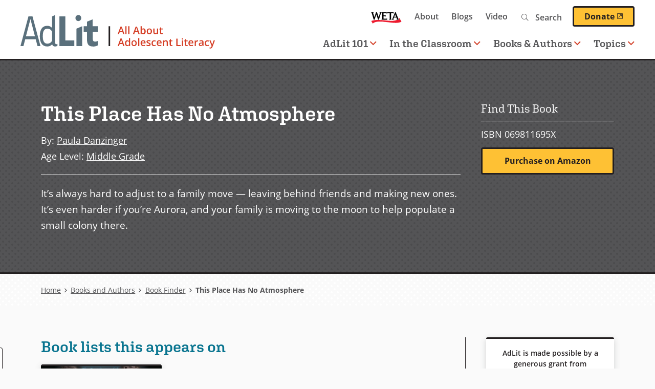

--- FILE ---
content_type: text/html; charset=UTF-8
request_url: https://www.adlit.org/books-and-authors/books/place-has-no-atmosphere
body_size: 11727
content:

      
<!DOCTYPE html>
<html lang="en" dir="ltr" prefix="og: https://ogp.me/ns#">
  <head>
    <meta charset="utf-8" />
<script>(function(w,d,s,l,i){w[l]=w[l]||[];w[l].push({'gtm.start':
  new Date().getTime(),event:'gtm.js'});var f=d.getElementsByTagName(s)[0],
  j=d.createElement(s),dl=l!='dataLayer'?'&amp;l='+l:'';j.async=true;j.src=
  'https://www.googletagmanager.com/gtm.js?id='+i+dl;f.parentNode.insertBefore(j,f);
  })(window,document,'script','dataLayer','GTM-TPWWM22');</script>
<style>/* @see https://github.com/aFarkas/lazysizes#broken-image-symbol */.js img.lazyload:not([src]) { visibility: hidden; }/* @see https://github.com/aFarkas/lazysizes#automatically-setting-the-sizes-attribute */.js img.lazyloaded[data-sizes=auto] { display: block; width: 100%; }</style>
<meta name="description" content="It’s always hard to adjust to a family move — leaving behind friends and making new ones. It’s even harder if you’re Aurora, and your family is moving to the moon to help populate a small colony there." />
<link rel="canonical" href="https://www.adlit.org/books-and-authors/books/place-has-no-atmosphere" />
<meta property="og:site_name" content="AdLit" />
<meta property="og:type" content="book" />
<meta property="og:url" content="https://www.adlit.org/books-and-authors/books/place-has-no-atmosphere" />
<meta property="og:title" content="This Place Has No Atmosphere" />
<meta property="og:description" content="It’s always hard to adjust to a family move — leaving behind friends and making new ones. It’s even harder if you’re Aurora, and your family is moving to the moon to help populate a small colony there." />
<meta property="book:author" content="Paula Danzinger" />
<meta property="book:isbn" content="069811695X" />
<meta property="book:tag" content="Air and space" />
<meta property="book:tag" content="" />
<meta property="book:tag" content="" />
<meta name="twitter:card" content="summary" />
<meta name="twitter:description" content="It’s always hard to adjust to a family move — leaving behind friends and making new ones. It’s even harder if you’re Aurora, and your family is moving to the moon to help populate a small colony there." />
<meta name="twitter:site" content="@AdLit" />
<meta name="twitter:title" content="This Place Has No Atmosphere" />
<meta name="google-site-verification" content="-nCy0rjS9KHphu--SJ1lcrgT4KUBuP3gGnGE1e2J4fU" />
<meta name="Generator" content="Drupal 10 (https://www.drupal.org)" />
<meta name="MobileOptimized" content="width" />
<meta name="HandheldFriendly" content="true" />
<meta name="viewport" content="width=device-width, initial-scale=1.0" />
<script type='text/javascript'>
  var googletag = googletag || {};
  googletag.cmd = googletag.cmd || [];
  // Add a place to store the slot name variable.
  googletag.slots = googletag.slots || {};

  (function() {
    var useSSL = 'https:' == document.location.protocol;
    var src = (useSSL ? 'https:' : 'http:') +
      '//securepubads.g.doubleclick.net/tag/js/gpt.js';

    var gads = document.createElement('script');
    gads.async = true;
    gads.type = 'text/javascript';
    gads.src = src;
    var node = document.getElementsByTagName('script')[0];
    node.parentNode.insertBefore(gads, node);
    
  })();
</script>
<script type="text/javascript">
  googletag.cmd.push(function() {

        // Start by defining breakpoints for this ad.
      var mapping = googletag.sizeMapping()
              .addSize([1220, 300], [250, 250])
              .addSize([1024, 200], [200, 200])
              .addSize([840, 150], [250, 250])
              .addSize([768, 100], [200, 200])
              .addSize([0, 0], [300, 250])
            .build();
  
  googletag.slots["sidebar_1"] = googletag.defineSlot("/1001012/AdLit_300x250", [300, 250], "js-dfp-tag-sidebar_1")

    .addService(googletag.pubads())

  
  
  
        // Apply size mapping when there are breakpoints.
    .defineSizeMapping(mapping)
    ;

  });

</script>
<script type="text/javascript">
googletag.cmd.push(function() {

      googletag.pubads().enableAsyncRendering();
        googletag.pubads().enableSingleRequest();
        googletag.pubads().collapseEmptyDivs();
      
  googletag.enableServices();
});

</script>
<link rel="icon" href="/themes/custom/weta_adlit/favicon.ico" type="image/vnd.microsoft.icon" />
<link rel="alternate" hreflang="en" href="https://www.adlit.org/books-and-authors/books/place-has-no-atmosphere" />

    <title>This Place Has No Atmosphere | AdLit</title>
    <link rel="stylesheet" media="all" href="/sites/default/files/css/css_TXI2R0lw7v6O8FhSu1bFEeSBvyM3duJKsdUv6PUK12Q.css?delta=0&amp;language=en&amp;theme=weta_adlit&amp;include=eJxljGsOwjAMgy9UyJGidA0lWtaiJmP09pRKPCT-WJ8T25HduaHVRUjRrtSkZIy7ey0G5l2HDyorI5WESezFIMt4h5Yy8mP0y-iO4Grwf5qpg53gDZi1RtLTYhasm_MGkYyD91vNTS4dPhTuwofB1PNW064c5gQlFYcv_mw-Af8jU_E" />
<link rel="stylesheet" media="all" href="https://fonts.googleapis.com/css?family=Rubik:400,400i,500,500i,700,700i&amp;display=swap" />
<link rel="stylesheet" media="all" href="/sites/default/files/css/css_iYURg0kVMKB6irK2qlireMbTAVnlE7qZD31p_04u-0w.css?delta=2&amp;language=en&amp;theme=weta_adlit&amp;include=eJxljGsOwjAMgy9UyJGidA0lWtaiJmP09pRKPCT-WJ8T25HduaHVRUjRrtSkZIy7ey0G5l2HDyorI5WESezFIMt4h5Yy8mP0y-iO4Grwf5qpg53gDZi1RtLTYhasm_MGkYyD91vNTS4dPhTuwofB1PNW064c5gQlFYcv_mw-Af8jU_E" />
<link rel="stylesheet" media="all" href="https://use.typekit.net/aag2oxv.css" />
<link rel="stylesheet" media="all" href="/sites/default/files/css/css_NdK1qnW5Rwd0w7ij2ptEs1c6W6-gom9IJOJQuaZXnNQ.css?delta=4&amp;language=en&amp;theme=weta_adlit&amp;include=eJxljGsOwjAMgy9UyJGidA0lWtaiJmP09pRKPCT-WJ8T25HduaHVRUjRrtSkZIy7ey0G5l2HDyorI5WESezFIMt4h5Yy8mP0y-iO4Grwf5qpg53gDZi1RtLTYhasm_MGkYyD91vNTS4dPhTuwofB1PNW064c5gQlFYcv_mw-Af8jU_E" />

    <script src="/core/assets/vendor/modernizr/modernizr.min.js?v=3.11.7"></script>

    <link rel="icon" href="/themes/custom/weta_adlit/icon.svg" type="image/svg+xml">
    <link rel="apple-touch-icon" href="/themes/custom/weta_adlit/apple-touch-icon.png">
      </head>
  <body class="entitynodecanonical has-sidebar sidebar-right logged-out page--book">
        <a href="#main-content" class="visually-hidden focusable" id="skip-to-main">
      Skip to main content
    </a>
    <noscript><iframe src="https://www.googletagmanager.com/ns.html?id=GTM-TPWWM22" height="0" width="0"></iframe></noscript>
      <div class="dialog-off-canvas-main-canvas" data-off-canvas-main-canvas>
    
<div id="page">

  <header role="banner" class="header nav-top nav-down" id="header">
    <div id="header-main">
      <a id="logo" class="logo--main" name="Home" href="https://www.adlit.org/">
  <picture>
    <source srcset="/themes/custom/weta_adlit/logo.svg" media="print">
    <source srcset="/themes/custom/weta_adlit/logo-dark.svg" media="(prefers-color-scheme: dark)">
    <img src="/themes/custom/weta_adlit/logo.svg" alt="" />
  </picture>
  <span class="visually-hidden">Home</span>
</a>
<button id="toggle-search" class="toggle-search mobile-toggle" aria-controls="mainnavigation-ul secondarynavigation-ul" aria-expanded="false" aria-haspopup="menu">
  <i class="fal fa-search" aria-hidden="true"></i>
  <span class="menu-text">Search</span>
</button>
<button id="toggle-menu" class="toggle-menu mobile-toggle" aria-controls="mainnavigation-ul secondarynavigation-ul" aria-expanded="false" aria-haspopup="menu">
  <span class="bars">
    <span class="bar first"></span>
    <span class="bar middle"></span>
    <span class="bar last"></span>
  </span>
  <span class="menu-text">Menu</span>
</button>
      <div class="header-regions">
        

  <div class="header-top-region">
    <nav role="navigation" aria-labelledby="block-secondary-navigation-menu" id="block-secondary-navigation" class="block secondary-navigation">
            
  <h2 class="visually-hidden" id="block-secondary-navigation-menu">Secondary navigation</h2>
  

        
              <ul class="clearfix menu">
              <li>
        <a href="https://weta.org/" class="weta-link">WETA</a>
              </li>
          <li>
        <a href="/about" data-drupal-link-system-path="node/2223">About</a>
              </li>
          <li>
        <a href="/blogs" data-drupal-link-system-path="node/4276">Blogs</a>
              </li>
          <li>
        <a href="/video" data-drupal-link-system-path="video">Video</a>
              </li>
        </ul>
  


  </nav>
<div class="adlit-search block content-finder-search" data-drupal-selector="adlit-search" id="block-content-finder-search">
  
    
      <form action="/books-and-authors/books/place-has-no-atmosphere" method="post" id="adlit-search" accept-charset="UTF-8">
  <div class="js-form-item form-item js-form-type-textfield form-item-search js-form-item-search">
  <div class="form-item-wrapper">
          <label for="edit-search" class="js-form-required form-required">Search</label>
                <input placeholder="Search" size="" data-drupal-selector="edit-search" type="text" id="edit-search" name="search" value="" maxlength="128" class="form-text required" required="required" aria-required="true" />

                  </div>
</div>
<input autocomplete="off" data-drupal-selector="form-bcftulz9uwcves-1hyain2mfqslkcnikymk5bhipd70" type="hidden" name="form_build_id" value="form-BcFTULZ9uWcveS-1hyain2mfQslkCnIKyMk5BhIPD70" />
<input data-drupal-selector="edit-adlit-search" type="hidden" name="form_id" value="adlit_search" />
<div data-drupal-selector="edit-actions" class="form-actions js-form-wrapper form-wrapper" id="edit-actions"><input data-drupal-selector="edit-submit" type="submit" id="edit-submit" name="op" value="Search" class="button button--primary js-form-submit form-submit" />
</div>

</form>

  </div>
<div id="block-donatebutton" class="block donatebutton">
  
    
      



            <div class="field field-block-content label-hidden field-type-text_long"><a class="button--primary donate-button" href="https://give.weta.org/page/40025/donate/1?ea.tracking.id=adlit">Donate<span class="weta-external-link-icon"> (opens in a new window)</span></a></div>
      
  </div>

  </div>

        

  <div class="header-bottom-region">
    <nav role="navigation" aria-labelledby="block-main-navigation-menu" id="block-main-navigation" class="block main-navigation">
            
  <h2 class="visually-hidden" id="block-main-navigation-menu">Main navigation</h2>
  

        

        <ul data-region="header_bottom" class="clearfix menu" role="menubar">
  
                        
      <li class="menu-item has-children">
                  <a href="#" role="button" aria-haspopup="menu">AdLit 101<i class="far fa-angle-down" aria-hidden="true"></i></a>
        
                                                
                      <div class="menu--megamenu">
              
 <div class="layout-container clearfix">
            <div class="column megamenu__image">
        



            <div class="field field-megamenu-image label-hidden field-type-entity_reference">

<div class="image-card-image">
  
  



            <div class="field field-media-image label-hidden field-type-image">    <picture>
                  <source media="(min-width: 1024px)" type="image/jpeg" width="540" height="304" data-srcset="/sites/default/files/styles/card_image_desktop_large_1x/public/2023-02/HS%20lockers.jpg?itok=DolR__1y 1x, /sites/default/files/styles/card_image_desktop_large_2x/public/2023-02/HS%20lockers.jpg?itok=lMUNODlO 2x"/>
              <source media="(min-width: 768px) and (max-width: 1023px)" type="image/jpeg" width="780" height="439" data-srcset="/sites/default/files/styles/card_image_tablet_1x/public/2023-02/HS%20lockers.jpg?itok=CTgQLMq1 1x, /sites/default/files/styles/card_image_tablet_2x/public/2023-02/HS%20lockers.jpg?itok=nBBwZKMr 2x"/>
              <source media="(min-width: 480px) and (max-width: 767px)" type="image/jpeg" width="780" height="439" data-srcset="/sites/default/files/styles/card_image_tablet_1x/public/2023-02/HS%20lockers.jpg?itok=CTgQLMq1 1x, /sites/default/files/styles/card_image_tablet_2x/public/2023-02/HS%20lockers.jpg?itok=nBBwZKMr 2x"/>
              <source media="(max-width: 479px)" type="image/jpeg" width="440" height="248" data-srcset="/sites/default/files/styles/card_image_mobile_1x/public/2023-02/HS%20lockers.jpg?itok=h6NtQ-kd 1x, /sites/default/files/styles/card_image_mobile_2x/public/2023-02/HS%20lockers.jpg?itok=AHrGC8n5 2x"/>
                  <img loading="eager" width="440" height="248" alt="blue lockers opened to reveal items from various academic disciplines" class="lazyload" data-src="/sites/default/files/styles/card_image_mobile_1x/public/2023-02/HS%20lockers.jpg?itok=h6NtQ-kd" />

  </picture>

</div>
      
</div>
</div>
      
      </div>
              <div class="column megamenu__text">
        



            <div class="field field-megamenu-text label-hidden field-type-text_long"><h2>AdLit 101</h2>

<p>What&#8217;s being done to improve the teaching of reading and writing in our secondary schools? And what can&nbsp;you&nbsp;do to teach reading and writing more effectively in your classroom? Learn more about the state of adolescent literacy, get practical advice on teaching reading and writing, and browse the library of research, reports, and guides.&nbsp;</p>

<p><a class="button--primary" data-entity-substitution="canonical" data-entity-type="node" data-entity-uuid="4a3fef92-5866-42b7-a90c-bdffaa318bba" href="/adlit-101-overview">AdLit 101 Overview</a></p></div>
      
      </div>
        <div class="column megamenu__links">
      
    <ul class="menu menu-level-1">

            
      <li class="desktop-small menu-item no-children" role="menuitem">
        <a href="/adlit-101-overview" class="desktop-small menu-item no-children" role="menuitem" data-drupal-link-system-path="node/5705">AdLit 101 Overview</a>

                                                          
 <div class="layout-container clearfix">
  		
	  </div>

              </li>
                
      <li class="menu-item no-children" role="menuitem">
        <a href="/adlit-101-overview/big-picture-adolescent-literacy" class="menu-item no-children" role="menuitem" data-drupal-link-system-path="node/5706">The Big Picture of Adolescent Literacy</a>

                                                          
 <div class="layout-container clearfix">
  		
	  </div>

              </li>
                
      <li class="menu-item no-children" role="menuitem">
        <a href="/adlit-101-overview/motivating-adolescent-learners" class="menu-item no-children" role="menuitem" data-drupal-link-system-path="node/5865">Motivating Adolescent Learners</a>

                                                          
 <div class="layout-container clearfix">
  		
	  </div>

              </li>
                
      <li class="menu-item menu-item--collapsed no-children" role="menuitem">
        <a href="/adlit-101-overview/essentials-adolescent-literacy-instruction" class="menu-item menu-item--collapsed no-children" role="menuitem" data-drupal-link-system-path="node/5941">Essentials of Literacy Instruction</a>

                                                          
 <div class="layout-container clearfix">
  		
	  </div>

              </li>
                
      <li class="menu-item no-children" role="menuitem">
        <a href="/adlit-101-overview/literacy-content-areas" class="menu-item no-children" role="menuitem" data-drupal-link-system-path="node/6076">Literacy in the Content Areas</a>

                                                          
 <div class="layout-container clearfix">
  		
	  </div>

              </li>
                
      <li class="menu-item no-children" role="menuitem">
        <a href="/adlit-101-overview/middle-grade-and-young-adult-literature" class="menu-item no-children" role="menuitem" data-drupal-link-system-path="node/5886">Middle Grade and Young Adult Literature</a>

                                                          
 <div class="layout-container clearfix">
  		
	  </div>

              </li>
                
      <li class="menu-item no-children" role="menuitem">
        <a href="/adlit-101-overview/adolescent-literacy-interventions" class="menu-item no-children" role="menuitem" data-drupal-link-system-path="node/6104">Adolescent Literacy Interventions</a>

                                                          
 <div class="layout-container clearfix">
  		
	  </div>

              </li>
        </ul>



    </div>
	  </div>

            </div>
                        </li>
    
                        
      <li class="menu-item has-children">
                  <a href="#" role="button" aria-haspopup="menu">In the Classroom<i class="far fa-angle-down" aria-hidden="true"></i></a>
        
                                                
                      <div class="menu--megamenu">
              
 <div class="layout-container clearfix">
            <div class="column megamenu__image">
        



            <div class="field field-megamenu-image label-hidden field-type-entity_reference">

<div class="image-card-image">
  
  



            <div class="field field-media-image label-hidden field-type-image">    <picture>
                  <source media="(min-width: 1024px)" type="image/jpeg" width="540" height="304" data-srcset="/sites/default/files/styles/card_image_desktop_large_1x/public/2021-06/in-the-classroom.jpg?itok=9tVsiF9L 1x, /sites/default/files/styles/card_image_desktop_large_2x/public/2021-06/in-the-classroom.jpg?itok=fDsCWhpD 2x"/>
              <source media="(min-width: 768px) and (max-width: 1023px)" type="image/jpeg" width="780" height="439" data-srcset="/sites/default/files/styles/card_image_tablet_1x/public/2021-06/in-the-classroom.jpg?itok=ItSXBGYD 1x, /sites/default/files/styles/card_image_tablet_2x/public/2021-06/in-the-classroom.jpg?itok=J5ZEP_Re 2x"/>
              <source media="(min-width: 480px) and (max-width: 767px)" type="image/jpeg" width="780" height="439" data-srcset="/sites/default/files/styles/card_image_tablet_1x/public/2021-06/in-the-classroom.jpg?itok=ItSXBGYD 1x, /sites/default/files/styles/card_image_tablet_2x/public/2021-06/in-the-classroom.jpg?itok=J5ZEP_Re 2x"/>
              <source media="(max-width: 479px)" type="image/jpeg" width="440" height="248" data-srcset="/sites/default/files/styles/card_image_mobile_1x/public/2021-06/in-the-classroom.jpg?itok=uaguF3S1 1x, /sites/default/files/styles/card_image_mobile_2x/public/2021-06/in-the-classroom.jpg?itok=qzyz1_aC 2x"/>
                  <img loading="eager" width="440" height="248" alt="Multicultural group of middle school kids in class discussing project" class="lazyload" data-src="/sites/default/files/styles/card_image_mobile_1x/public/2021-06/in-the-classroom.jpg?itok=uaguF3S1" />

  </picture>

</div>
      
</div>
</div>
      
      </div>
              <div class="column megamenu__text">
        



            <div class="field field-megamenu-text label-hidden field-type-text_long"><h2>In the Classroom</h2>

<p>Find multimedia resources to help you improve teaching and learning in your classrooms — including a classroom strategy library, video modules demonstrating effective practices, professional development webcasts, and more.</p>

<p><a class="button--primary" href="/node/3537">In the Classroom Overview</a></p></div>
      
      </div>
        <div class="column megamenu__links">
      
    <ul class="menu menu-level-1">

            
      <li class="menu-item no-children" role="menuitem">
        <a href="/in-the-classroom/accelerated-learning" class="menu-item no-children" role="menuitem" data-drupal-link-system-path="node/6361">Accelerated Learning</a>

                                                          
 <div class="layout-container clearfix">
  		
	  </div>

              </li>
                
      <li class="desktop-small menu-item no-children" role="menuitem">
        <a href="/in-the-classroom" class="desktop-small menu-item no-children" role="menuitem" data-drupal-link-system-path="node/3537">In the Classroom Overview</a>

                                                          
 <div class="layout-container clearfix">
  		
	  </div>

              </li>
                
      <li class="menu-item no-children" role="menuitem">
        <a href="/in-the-classroom/strategies" class="menu-item no-children" role="menuitem" data-drupal-link-system-path="node/3068">Reading and Writing Strategies</a>

                                                          
 <div class="layout-container clearfix">
  		
	  </div>

              </li>
                
      <li class="menu-item no-children" role="menuitem">
        <a href="/in-the-classroom/teaching-english-language-learners" class="menu-item no-children" role="menuitem" data-drupal-link-system-path="node/4679">Teaching English Language Learners</a>

                                                          
 <div class="layout-container clearfix">
  		
	  </div>

              </li>
                
      <li class="menu-item no-children" role="menuitem">
        <a href="/in-the-classroom/real-world-history" class="menu-item no-children" role="menuitem" data-drupal-link-system-path="node/4535">Real World History</a>

                                                          
 <div class="layout-container clearfix">
  		
	  </div>

              </li>
                
      <li class="menu-item menu-item--collapsed no-children" role="menuitem">
        <a href="/in-the-classroom/professional-development-webcasts" class="menu-item menu-item--collapsed no-children" role="menuitem" data-drupal-link-system-path="node/4254">Professional Development Webcasts</a>

                                                          
 <div class="layout-container clearfix">
  		
	  </div>

              </li>
                
      <li class="menu-item menu-item--collapsed no-children" role="menuitem">
        <a href="/in-the-classroom/unlocking-past" class="menu-item menu-item--collapsed no-children" role="menuitem" data-drupal-link-system-path="node/4233">Unlocking the Past</a>

                                                          
 <div class="layout-container clearfix">
  		
	  </div>

              </li>
                
      <li class="menu-item no-children" role="menuitem">
        <a href="/ask-the-experts" class="menu-item no-children" role="menuitem" data-drupal-link-system-path="node/3069">Expert Q&amp;A</a>

                                                          
 <div class="layout-container clearfix">
  		
	  </div>

              </li>
                
      <li class="menu-item menu-item--collapsed no-children" role="menuitem">
        <a href="/in-the-classroom/teaching-text-sets" class="menu-item menu-item--collapsed no-children" role="menuitem" data-drupal-link-system-path="node/6133">Teaching With Text Sets</a>

                                                          
 <div class="layout-container clearfix">
  		
	  </div>

              </li>
        </ul>



    </div>
	  </div>

            </div>
                        </li>
    
                        
      <li class="menu-item has-children">
                  <a href="#" role="button" aria-haspopup="menu">Books & Authors<i class="far fa-angle-down" aria-hidden="true"></i></a>
        
                                                
                      <div class="menu--megamenu">
              
 <div class="layout-container clearfix">
            <div class="column megamenu__image">
        



            <div class="field field-megamenu-image label-hidden field-type-entity_reference">

<div class="image-card-image">
  
  



            <div class="field field-media-image label-hidden field-type-image">    <picture>
                  <source media="(min-width: 1024px)" type="image/jpeg" width="540" height="304" data-srcset="/sites/default/files/styles/card_image_desktop_large_1x/public/2021-06/l2-books-and-authors-2.jpg?itok=YByLhIYP 1x, /sites/default/files/styles/card_image_desktop_large_2x/public/2021-06/l2-books-and-authors-2.jpg?itok=ygr9bBcv 2x"/>
              <source media="(min-width: 768px) and (max-width: 1023px)" type="image/jpeg" width="780" height="439" data-srcset="/sites/default/files/styles/card_image_tablet_1x/public/2021-06/l2-books-and-authors-2.jpg?itok=JdWbYFJc 1x, /sites/default/files/styles/card_image_tablet_2x/public/2021-06/l2-books-and-authors-2.jpg?itok=sanoS59T 2x"/>
              <source media="(min-width: 480px) and (max-width: 767px)" type="image/jpeg" width="780" height="439" data-srcset="/sites/default/files/styles/card_image_tablet_1x/public/2021-06/l2-books-and-authors-2.jpg?itok=JdWbYFJc 1x, /sites/default/files/styles/card_image_tablet_2x/public/2021-06/l2-books-and-authors-2.jpg?itok=sanoS59T 2x"/>
              <source media="(max-width: 479px)" type="image/jpeg" width="440" height="248" data-srcset="/sites/default/files/styles/card_image_mobile_1x/public/2021-06/l2-books-and-authors-2.jpg?itok=xV1Z0Bqi 1x, /sites/default/files/styles/card_image_mobile_2x/public/2021-06/l2-books-and-authors-2.jpg?itok=-nwTuVP8 2x"/>
                  <img loading="eager" width="440" height="248" alt="Mixed race high school girl laying on floor of library reading graphic novels" class="lazyload" data-src="/sites/default/files/styles/card_image_mobile_1x/public/2021-06/l2-books-and-authors-2.jpg?itok=xV1Z0Bqi" />

  </picture>

</div>
      
</div>
</div>
      
      </div>
              <div class="column megamenu__text">
        



            <div class="field field-megamenu-text label-hidden field-type-text_long"><h2>Books &amp; Authors</h2>

<p>Here you can find diverse fiction and nonfiction books, meet some of your favorite middle-grade and YA authors, dig into our book discussion guides, or explore our step-by-step author study toolkit.</p>

<p><a class="button--primary" href="/node/3549">Books &amp; Authors Overview</a></p>
</div>
      
      </div>
        <div class="column megamenu__links">
      
    <ul class="menu menu-level-1">

            
      <li class="desktop-small menu-item no-children" role="menuitem">
        <a href="/books-and-authors" class="desktop-small menu-item no-children" role="menuitem" data-drupal-link-system-path="node/3549">Books &amp; Authors Overview</a>

                                                          
 <div class="layout-container clearfix">
  		
	  </div>

              </li>
                
      <li class="menu-item no-children" role="menuitem">
        <a href="/books-and-authors/video-interviews-middle-grade-and-ya-authors" class="menu-item no-children" role="menuitem" data-drupal-link-system-path="node/3558">Author Interviews</a>

                                                          
 <div class="layout-container clearfix">
  		
	  </div>

              </li>
                
      <li class="menu-item no-children" role="menuitem">
        <a href="/books-and-authors/books" class="menu-item no-children" role="menuitem" data-drupal-link-system-path="books-and-authors/books">Book Finder</a>

                                                          
 <div class="layout-container clearfix">
  		
	  </div>

              </li>
                
      <li class="menu-item no-children" role="menuitem">
        <a href="/books-and-authors/diverse-books-project" class="menu-item no-children" role="menuitem" data-drupal-link-system-path="node/3557">Diverse Books Project</a>

                                                          
 <div class="layout-container clearfix">
  		
	  </div>

              </li>
                
      <li class="menu-item no-children" role="menuitem">
        <a href="/books-and-authors/booklists" class="menu-item no-children" role="menuitem" data-drupal-link-system-path="node/3561">Themed Booklists</a>

                                                          
 <div class="layout-container clearfix">
  		
	  </div>

              </li>
                
      <li class="menu-item menu-item--collapsed no-children" role="menuitem">
        <a href="/books-and-authors/author-study-toolkit" class="menu-item menu-item--collapsed no-children" role="menuitem" data-drupal-link-system-path="node/3560">Author Study Toolkit</a>

                                                          
 <div class="layout-container clearfix">
  		
	  </div>

              </li>
                
      <li class="menu-item no-children" role="menuitem">
        <a href="/books-and-authors/walter-dean-myers-second-chance-initiative" class="menu-item no-children" role="menuitem" data-drupal-link-system-path="node/4234">Walter Dean Myers&#039; Second Chance Initiative</a>

                                                          
 <div class="layout-container clearfix">
  		
	  </div>

              </li>
                
      <li class="menu-item no-children" role="menuitem">
        <a href="/books-and-authors/reading-discussion-guides" class="menu-item no-children" role="menuitem" data-drupal-link-system-path="node/4364">Reading Discussion Guides</a>

                                                          
 <div class="layout-container clearfix">
  		
	  </div>

              </li>
                
      <li class="menu-item no-children" role="menuitem">
        <a href="/books-and-authors/book-awards" class="menu-item no-children" role="menuitem" data-drupal-link-system-path="node/4772">Book Awards</a>

                                                          
 <div class="layout-container clearfix">
  		
	  </div>

              </li>
                
      <li class="menu-item no-children" role="menuitem">
        <a href="/books-and-authors/adlit" title="Uplifting quotes from middle grade and young adult literature" class="menu-item no-children" role="menuitem" data-drupal-link-system-path="node/6343">Up With AdLit</a>

                                                          
 <div class="layout-container clearfix">
  		
	  </div>

              </li>
        </ul>



    </div>
	  </div>

            </div>
                        </li>
    
                        
      <li class="menu-item has-children">
                  <a href="#" role="button" aria-haspopup="menu">Topics<i class="far fa-angle-down" aria-hidden="true"></i></a>
        
                                                
                      <div class="menu--megamenu">
              
 <div class="layout-container clearfix">
            <div class="column megamenu__image">
        



            <div class="field field-megamenu-image label-hidden field-type-entity_reference">

<div class="image-card-image">
  
  



            <div class="field field-media-image label-hidden field-type-image">    <picture>
                  <source media="(min-width: 1024px)" type="image/jpeg" width="540" height="304" data-srcset="/sites/default/files/styles/card_image_desktop_large_1x/public/2021-07/hs-multicultural-tech.jpg?itok=M62uMRmO 1x, /sites/default/files/styles/card_image_desktop_large_2x/public/2021-07/hs-multicultural-tech.jpg?itok=bWnSn6Vy 2x"/>
              <source media="(min-width: 768px) and (max-width: 1023px)" type="image/jpeg" width="780" height="439" data-srcset="/sites/default/files/styles/card_image_tablet_1x/public/2021-07/hs-multicultural-tech.jpg?itok=Wg2LWRUs 1x, /sites/default/files/styles/card_image_tablet_2x/public/2021-07/hs-multicultural-tech.jpg?itok=DAcYS99h 2x"/>
              <source media="(min-width: 480px) and (max-width: 767px)" type="image/jpeg" width="780" height="439" data-srcset="/sites/default/files/styles/card_image_tablet_1x/public/2021-07/hs-multicultural-tech.jpg?itok=Wg2LWRUs 1x, /sites/default/files/styles/card_image_tablet_2x/public/2021-07/hs-multicultural-tech.jpg?itok=DAcYS99h 2x"/>
              <source media="(max-width: 479px)" type="image/jpeg" width="440" height="248" data-srcset="/sites/default/files/styles/card_image_mobile_1x/public/2021-07/hs-multicultural-tech.jpg?itok=OuUs3WQ0 1x, /sites/default/files/styles/card_image_mobile_2x/public/2021-07/hs-multicultural-tech.jpg?itok=y7jG8nEs 2x"/>
                  <img loading="eager" width="440" height="248" alt="Three multicultural high school students using laptops for class project" class="lazyload" data-src="/sites/default/files/styles/card_image_mobile_1x/public/2021-07/hs-multicultural-tech.jpg?itok=OuUs3WQ0" />

  </picture>

</div>
      
</div>
</div>
      
      </div>
              <div class="column megamenu__text">
        



            <div class="field field-megamenu-text label-hidden field-type-text_long"><h2>Topics A-Z</h2>

<p>Find articles, expert Q&amp;A, video, research and reports, and additional resources&nbsp;that provide research-based information for educators, families, and others who want to help young people become better readers and writers.&nbsp;</p>

<p><a class="button--primary" href="/node/3080">See All Topics</a></p></div>
      
      </div>
        <div class="column megamenu__links">
      
    <ul class="menu menu-level-1">

            
      <li class="menu-item no-children" role="menuitem">
        <a href="/autism-spectrum-disorder-asd" title="Learn about autism and adolescent learners" class="menu-item no-children" role="menuitem">Autism Spectrum Disorder (ASD)</a>

                                                          
 <div class="layout-container clearfix">
  		
	  </div>

              </li>
                
      <li class="menu-item no-children" role="menuitem">
        <a href="/topic/ready-college" class="menu-item no-children" role="menuitem">College Readiness</a>

                                                          
 <div class="layout-container clearfix">
  		
	  </div>

              </li>
                
      <li class="menu-item no-children" role="menuitem">
        <a href="/topic/comprehension" class="menu-item no-children" role="menuitem">Comprehension</a>

                                                          
 <div class="layout-container clearfix">
  		
	  </div>

              </li>
                
      <li class="menu-item no-children" role="menuitem">
        <a href="/topic/content-area-literacy" class="menu-item no-children" role="menuitem">Content-Area Literacy</a>

                                                          
 <div class="layout-container clearfix">
  		
	  </div>

              </li>
                
      <li class="menu-item no-children" role="menuitem">
        <a href="/topic/english-language-learners" class="menu-item no-children" role="menuitem">English Language Learners</a>

                                                          
 <div class="layout-container clearfix">
  		
	  </div>

              </li>
                
      <li class="menu-item no-children" role="menuitem">
        <a href="/topic/fluency" class="menu-item no-children" role="menuitem">Fluency</a>

                                                          
 <div class="layout-container clearfix">
  		
	  </div>

              </li>
                
      <li class="menu-item no-children" role="menuitem">
        <a href="/topic/motivation-engagement" class="menu-item no-children" role="menuitem">Motivation and Engagement</a>

                                                          
 <div class="layout-container clearfix">
  		
	  </div>

              </li>
                
      <li class="menu-item no-children" role="menuitem">
        <a href="/topic/phonics-word-study-decoding" class="menu-item no-children" role="menuitem">Phonics, Word Study and Decoding</a>

                                                          
 <div class="layout-container clearfix">
  		
	  </div>

              </li>
                
      <li class="menu-item menu-item--collapsed no-children" role="menuitem">
        <a href="/trauma-and-teaching" class="menu-item menu-item--collapsed no-children" role="menuitem" data-drupal-link-system-path="node/6001">Trauma and Teaching</a>

                                                          
 <div class="layout-container clearfix">
  		
	  </div>

              </li>
                
      <li class="menu-item no-children" role="menuitem">
        <a href="/topic/vocabulary" class="menu-item no-children" role="menuitem">Vocabulary</a>

                                                          
 <div class="layout-container clearfix">
  		
	  </div>

              </li>
                
      <li class="menu-item no-children" role="menuitem">
        <a href="/topic/writing" class="menu-item no-children" role="menuitem">Writing</a>

                                                          
 <div class="layout-container clearfix">
  		
	  </div>

              </li>
                
      <li class="desktop-small menu-item no-children" role="menuitem">
        <a href="/topics" class="desktop-small menu-item no-children" role="menuitem" data-drupal-link-system-path="node/3080">See All Topics</a>

                                                          
 <div class="layout-container clearfix">
  		
	  </div>

              </li>
        </ul>



    </div>
	  </div>

            </div>
                        </li>
    
    </ul>
  



  </nav>

  </div>

      </div>
    </div>
  </header>

  

  <div class="hero-region">
    <div id="block-currententity" class="block currententity">
  
    
      



<article  class="dotted dark-gray book display-hero no-cover">
  <div class="layout-container">
    

    <div class="book-info">
            <h1><span>This Place Has No Atmosphere</span>
</h1>
      <div class="book-credits">
        

  <div class="field field-book-author label-inline">
    <div class="field-label">By<span class="separator">: </span></div>

          <span class="field-content"><a href="/profile/paula-danzinger" hreflang="en">Paula Danzinger</a></span>      </div>

        
        

  <div class="field field-book-age-level label-inline">
    <div class="field-label">Age Level<span class="separator">: </span></div>

          <span class="field-content"><a href="/books-and-authors/books?age_level%5B389%5D=389">Middle Grade</a></span>      </div>

      </div>
      <div class="book-classification">
        
        
        
        
        
      </div>
      



            <div class="field field-book-description label-hidden field-type-text_long">It&#8217;s always hard to adjust to a family move — leaving behind friends and making new ones. It&#8217;s even harder if you&#8217;re Aurora, and your family is moving to the moon to help populate a small colony there.</div>
      
      
      
    </div>

    <div class="find-book">
      <h2>Find This Book</h2>
      



      <div class="field field-book-editions label-hidden field-type-entity_reference_revisions">
              <div class="field-content"><div class="book-purchase-links"><p>ISBN 069811695X</p>
<a href="https://www.amazon.com/exec/obidos/ASIN/069811695X/ad03-20" class="button--primary">Purchase on Amazon</a></div>
</div>
          </div>
  
    </div>
  </div>
</article>

  </div>
<div id="block-weta-adlit-breadcrumbs" class="block weta-adlit-breadcrumbs">
  
    
        <nav role="navigation" aria-labelledby="system-breadcrumb" class="breadcrumb">
    <h2 id="system-breadcrumb" class="visually-hidden">Breadcrumb</h2>
    <ol>
          <li>
                  <a href="/">Home</a>
              </li>
          <li>
                  <a href="/books-and-authors">Books and Authors</a>
              </li>
          <li>
                  <a href="/books-and-authors/books">Book Finder</a>
              </li>
          <li>
                  This Place Has No Atmosphere
              </li>
        </ol>
  </nav>

  </div>

  </div>

  


  

  <div class="help-region">
    <div data-drupal-messages-fallback class="hidden"></div>

  </div>


  <div class="main">
    <main role="main">
      <a id="main-content" tabindex="-1"></a>
      
      <div class="main-content">
        

  <div class="content-region">
    <div id="block-weta-adlit-content--2" class="block weta-adlit-content--2">
  
    
      


<article  class="has-share-buttons book display-full node">
  
    

  
  <div>
    <div class="views-element-container"><div class="three-col-grid view view-eva view-content-about-this-book view-id-content_about_this_book view-display-id-booklists js-view-dom-id-a036fd4e17e2d48d1b822caa2b4e2f0839a8299563cfd93acb0dba9a90180c9b">
  
      <h2>Book lists this appears on</h2>
    

  
  

  <div class="view-content">
        <div class="views-row">



<article  class="book-list display-card">
      <div class="teaser-image">
      



            <div class="field field-teaser-image label-hidden field-type-entity_reference">

<div class="image-card-image">
  
  



            <div class="field field-media-image label-hidden field-type-image">    <picture>
                  <source media="(min-width: 1024px)" type="image/jpeg" width="540" height="304" data-srcset="/sites/default/files/styles/card_image_desktop_large_1x/public/2021-06/air-and-space-teaser.jpg?itok=Kg5xU6Dn 1x, /sites/default/files/styles/card_image_desktop_large_2x/public/2021-06/air-and-space-teaser.jpg?itok=GLMWif6c 2x"/>
              <source media="(min-width: 768px) and (max-width: 1023px)" type="image/jpeg" width="780" height="439" data-srcset="/sites/default/files/styles/card_image_tablet_1x/public/2021-06/air-and-space-teaser.jpg?itok=Sau7glAW 1x, /sites/default/files/styles/card_image_tablet_2x/public/2021-06/air-and-space-teaser.jpg?itok=uyXn8EEY 2x"/>
              <source media="(min-width: 480px) and (max-width: 767px)" type="image/jpeg" width="780" height="439" data-srcset="/sites/default/files/styles/card_image_tablet_1x/public/2021-06/air-and-space-teaser.jpg?itok=Sau7glAW 1x, /sites/default/files/styles/card_image_tablet_2x/public/2021-06/air-and-space-teaser.jpg?itok=uyXn8EEY 2x"/>
              <source media="(max-width: 479px)" type="image/jpeg" width="440" height="248" data-srcset="/sites/default/files/styles/card_image_mobile_1x/public/2021-06/air-and-space-teaser.jpg?itok=VDwP43yF 1x, /sites/default/files/styles/card_image_mobile_2x/public/2021-06/air-and-space-teaser.jpg?itok=g8ty1bwB 2x"/>
                  <img loading="eager" width="440" height="248" alt="Detail of book cover Almost Astronauts: 13 Women Who Dared to Dream" class="lazyload" data-src="/sites/default/files/styles/card_image_mobile_1x/public/2021-06/air-and-space-teaser.jpg?itok=VDwP43yF" />

  </picture>

</div>
      
</div>
</div>
      
    </div>
    <div class="card-content">
          <p class="kicker">Themed Booklists</p>
        <h3 class="card-title">
      <a href="/books-and-authors/booklists/air-and-space" rel="bookmark"><span>Air and Space</span>
</a>
    </h3>
          



            <div class="field field-teaser-text label-hidden field-type-text_long"><p>For those who dream of being airborne, rather than earthbound — fiction and nonfiction about inventors, adventurers, and technological innovations that allow mankind to travel by air and explore space.</p></div>
      
    
    
  </div>

</article>
</div>

    
  </div>

  
  
  

  
  </div>
</div>

<div  class="share sticky-on-scroll">
    

<div style="display: none"><link rel="preload" href="/modules/contrib/better_social_sharing_buttons/assets/dist/sprites/social-icons--no-color.svg" as="image" type="image/svg+xml" crossorigin="anonymous" /></div>

<div class="social-sharing-buttons">
                <a href="https://www.facebook.com/sharer/sharer.php?u=https://www.adlit.org/books-and-authors/books/place-has-no-atmosphere&amp;title=This%20Place%20Has%20No%20Atmosphere" target="_blank" title="Share to Facebook" aria-label="Share to Facebook" class="social-sharing-buttons-button share-facebook" rel="noopener">
            <svg aria-hidden="true" width="16px" height="16px" style="border-radius:0px;">
                <use href="/modules/contrib/better_social_sharing_buttons/assets/dist/sprites/social-icons--no-color.svg#facebook" />
            </svg>
        </a>
    
                <a href="https://twitter.com/intent/tweet?text=This%20Place%20Has%20No%20Atmosphere+https://www.adlit.org/books-and-authors/books/place-has-no-atmosphere" target="_blank" title="Share to X" aria-label="Share to X" class="social-sharing-buttons-button share-x" rel="noopener">
            <svg aria-hidden="true" width="16px" height="16px" style="border-radius:0px;">
                <use href="/modules/contrib/better_social_sharing_buttons/assets/dist/sprites/social-icons--no-color.svg#x" />
            </svg>
        </a>
    
        
        
        
        
    
    
        
        
        
        
                <a href="/cdn-cgi/l/email-protection#[base64]" title="Share to Email" aria-label="Share to Email" class="social-sharing-buttons-button share-email" target="_blank" rel="noopener">
            <svg aria-hidden="true" width="16px" height="16px" style="border-radius:0px;">
                <use href="/modules/contrib/better_social_sharing_buttons/assets/dist/sprites/social-icons--no-color.svg#email" />
            </svg>
        </a>
    
        
    </div>
<h2 class="share-cta"><span class="text">Liked it? Share it!</span><span class="graphic"><span class="arrow"></span><span class="line left"></span><span class="line right"></span></span></h2><div class="vote-widget-wrapper">
  <div class="vote-widget vote-widget--like-and-dislike">
          <div class="vote-like type-node" id="like-container-node-1692">
        <a  data-entity-id="1692" data-entity-type="node" tabindex="0" role="button">Like</a>
        <span class="count">0</span>
      </div>
          <div class="vote-dislike type-node" id="dislike-container-node-1692">
        <a  data-entity-id="1692" data-entity-type="node" class="disable-status" tabindex="0" role="button">Dislike</a>
        <span class="count">0</span>
      </div>
      </div>
</div>

  </div>
<div  class="node-bottom">
    

  <div class="field field-book-theme label-inline">
    <div class="field-label">Theme<span class="separator">: </span></div>

          <span class="field-content"><a href="/books-and-authors/books?theme%5B133%5D=133">Air and space</a></span>      </div>

  </div>
  </div>
</article>

  </div>
<script data-cfasync="false" src="/cdn-cgi/scripts/5c5dd728/cloudflare-static/email-decode.min.js"></script><script type="application/ld+json">
  {"@context":"http:\/\/schema.org","@type":"Book","name":"This Place Has No Atmosphere","description":"It\u0027s always hard to adjust to a family move \u0026mdash; leaving behind friends and making new ones. It\u0027s even harder if you\u0027re Aurora, and your family is moving to the moon to help populate a small colony there.","author":{"@type":"Person","name":"Paula Danzinger"}}
</script>

  </div>

      </div>
              <aside class="sidebar right">
          

  <div class="sidebar-region">
    <div id="block-nea-sidebar-credit" class="block nea-sidebar-credit">
  
    
      



            <div class="field field-block-content label-hidden field-type-text_long"><p class="nea-text">AdLit is made possible by a generous grant from</p>

<p class="nea-image"><a href="https://www.nea.org/" target="_blank"><img class="lazyload" alt="National Education Association (NEA)" data-entity-type="" data-entity-uuid="" src="/sites/default/files/2021-04/NEA-logoBlueRGB.png" /></a></p>
</div>
      
  </div>
<div id="block-dfptagsidebar1" class="block dfptagsidebar1">
  
    
      <div id="js-dfp-tag-sidebar_1">
        <script type="text/javascript">
            googletag.cmd.push(function() {
                googletag.display('js-dfp-tag-sidebar_1');
            });
    
    </script>
</div>

  </div>

  </div>

        </aside>      
    </main>
    <div class="end-main"></div>
  </div>

      


  
      

  <div class="content-bottom-region">
    <div id="block-sister-websites" class="block sister-websites">
  
    
      



            <div class="field field-block-content label-hidden field-type-text_long"><h2>Visit our sister websites:</h2><h3><a href="https://www.readingrockets.org/" target="_blank">Reading Rockets<span>Launching Young Readers</span><span class="rdg-external-link"><svg aria-hidden="true" class="external-link-icon" version="1.1" x="0px" y="0px" viewBox="0 0 10.4 10.4" preserveAspectRatio="xMinYMin meet" xml:space="preserve"><g><path d="M9.7,0H6.6C6.3,0,6.1,0.2,6.1,0.5S6.3,1,6.6,1h2.1L3.1,6.6c-0.2,0.2-0.2,0.5,0,0.7c0.1,0.1,0.2,0.1,0.4,0.1s0.3,0,0.4-0.1 l5.6-5.6v2.1c0,0.3,0.2,0.5,0.5,0.5s0.5-0.2,0.5-0.5V0.7C10.4,0.3,10.1,0,9.7,0z" fill="currentColor" /><path d="M8.9,5.2c-0.3,0-0.5,0.2-0.5,0.5l0,3.7L1,9.4L1,2h3.7C5,2,5.2,1.8,5.2,1.5S5,1,4.7,1H1C0.5,1,0,1.5,0,2v7.4 c0,0.6,0.5,1,1,1h7.4c0.6,0,1-0.5,1-1V5.7C9.4,5.4,9.2,5.2,8.9,5.2z" fill="currentColor" /></g></svg><span class="visually-hidden">(opens in a new window)</span></span></a></h3><h3><a href="https://www.startwithabook.org/" target="_blank">Start with a Book<span>Read. Explore. Learn!</span><span class="rdg-external-link"><svg aria-hidden="true" class="external-link-icon" version="1.1" x="0px" y="0px" viewBox="0 0 10.4 10.4" preserveAspectRatio="xMinYMin meet" xml:space="preserve"><g><path d="M9.7,0H6.6C6.3,0,6.1,0.2,6.1,0.5S6.3,1,6.6,1h2.1L3.1,6.6c-0.2,0.2-0.2,0.5,0,0.7c0.1,0.1,0.2,0.1,0.4,0.1s0.3,0,0.4-0.1 l5.6-5.6v2.1c0,0.3,0.2,0.5,0.5,0.5s0.5-0.2,0.5-0.5V0.7C10.4,0.3,10.1,0,9.7,0z" fill="currentColor" /><path d="M8.9,5.2c-0.3,0-0.5,0.2-0.5,0.5l0,3.7L1,9.4L1,2h3.7C5,2,5.2,1.8,5.2,1.5S5,1,4.7,1H1C0.5,1,0,1.5,0,2v7.4 c0,0.6,0.5,1,1,1h7.4c0.6,0,1-0.5,1-1V5.7C9.4,5.4,9.2,5.2,8.9,5.2z" fill="currentColor" /></g></svg><span class="visually-hidden">(opens in a new window)</span></span></a></h3><h3><a href="https://www.colorincolorado.org/" target="_blank">Colorín Colorado<span>Helping ELLs Succeed</span><span class="rdg-external-link"><svg aria-hidden="true" class="external-link-icon" version="1.1" x="0px" y="0px" viewBox="0 0 10.4 10.4" preserveAspectRatio="xMinYMin meet" xml:space="preserve"><g><path d="M9.7,0H6.6C6.3,0,6.1,0.2,6.1,0.5S6.3,1,6.6,1h2.1L3.1,6.6c-0.2,0.2-0.2,0.5,0,0.7c0.1,0.1,0.2,0.1,0.4,0.1s0.3,0,0.4-0.1 l5.6-5.6v2.1c0,0.3,0.2,0.5,0.5,0.5s0.5-0.2,0.5-0.5V0.7C10.4,0.3,10.1,0,9.7,0z" fill="currentColor" /><path d="M8.9,5.2c-0.3,0-0.5,0.2-0.5,0.5l0,3.7L1,9.4L1,2h3.7C5,2,5.2,1.8,5.2,1.5S5,1,4.7,1H1C0.5,1,0,1.5,0,2v7.4 c0,0.6,0.5,1,1,1h7.4c0.6,0,1-0.5,1-1V5.7C9.4,5.4,9.2,5.2,8.9,5.2z" fill="currentColor" /></g></svg><span class="visually-hidden">(opens in a new window)</span></span></a></h3><h3><a href="https://www.ldonline.org/" target="_blank">LD OnLine<span>All About Learning Disabilities</span><span class="rdg-external-link"><svg aria-hidden="true" class="external-link-icon" version="1.1" x="0px" y="0px" viewBox="0 0 10.4 10.4" preserveAspectRatio="xMinYMin meet" xml:space="preserve"><g><path d="M9.7,0H6.6C6.3,0,6.1,0.2,6.1,0.5S6.3,1,6.6,1h2.1L3.1,6.6c-0.2,0.2-0.2,0.5,0,0.7c0.1,0.1,0.2,0.1,0.4,0.1s0.3,0,0.4-0.1 l5.6-5.6v2.1c0,0.3,0.2,0.5,0.5,0.5s0.5-0.2,0.5-0.5V0.7C10.4,0.3,10.1,0,9.7,0z" fill="currentColor" /><path d="M8.9,5.2c-0.3,0-0.5,0.2-0.5,0.5l0,3.7L1,9.4L1,2h3.7C5,2,5.2,1.8,5.2,1.5S5,1,4.7,1H1C0.5,1,0,1.5,0,2v7.4 c0,0.6,0.5,1,1,1h7.4c0.6,0,1-0.5,1-1V5.7C9.4,5.4,9.2,5.2,8.9,5.2z" fill="currentColor" /></g></svg><span class="visually-hidden">(opens in a new window)</span></span></a></h3><h3><a href="https://www.readinguniverse.org/" target="_blank">Reading Universe<span>All About Teaching Reading and Writing</span><span class="rdg-external-link"><svg aria-hidden="true" class="external-link-icon" version="1.1" x="0px" y="0px" viewBox="0 0 10.4 10.4" preserveAspectRatio="xMinYMin meet" xml:space="preserve"><g><path d="M9.7,0H6.6C6.3,0,6.1,0.2,6.1,0.5S6.3,1,6.6,1h2.1L3.1,6.6c-0.2,0.2-0.2,0.5,0,0.7c0.1,0.1,0.2,0.1,0.4,0.1s0.3,0,0.4-0.1 l5.6-5.6v2.1c0,0.3,0.2,0.5,0.5,0.5s0.5-0.2,0.5-0.5V0.7C10.4,0.3,10.1,0,9.7,0z" fill="currentColor" /><path d="M8.9,5.2c-0.3,0-0.5,0.2-0.5,0.5l0,3.7L1,9.4L1,2h3.7C5,2,5.2,1.8,5.2,1.5S5,1,4.7,1H1C0.5,1,0,1.5,0,2v7.4 c0,0.6,0.5,1,1,1h7.4c0.6,0,1-0.5,1-1V5.7C9.4,5.4,9.2,5.2,8.9,5.2z" fill="currentColor" /></g></svg><span class="visually-hidden">(opens in a new window)</span></span></a></h3></div>
      
  </div>

  </div>

  
  <footer role="contentinfo" id="footer" class="footer">
        <div class="footer-top">
      

  <div class="footer-top-region">
    <div id="block-about-adlit" class="block about-adlit">
  
    
      



            <div class="field field-block-content label-hidden field-type-text_long"><p><a href="https://www.adlit.org/"><img class="lazyload" alt="AdLit Home" src="/sites/default/files/2021-03/adlit-logo-white.png" /></a></p>

<p>AdLit is a national multimedia project that provides educators and families with resources to support readers and writers in middle school and high school. We are an education service of <a href="https://weta.org/" target="_blank">WETA</a>, the flagship public broadcasting station in our nation’s capital.</p>

<p><a class="button--primary" href="/about#contact-us">Contact Us</a></p>

<p><em>Selected photographs © Allison Shelley/The Verbatim Agency for <a href="/about/celebrating-students-and-schools-eduimages">EDUimages</a></em></p>
</div>
      
  </div>
<nav role="navigation" aria-labelledby="block-helpful-links-menu" id="block-helpful-links" class="block helpful-links">
      
  <h2 id="block-helpful-links-menu">Helpful Links</h2>
  

        
              <ul class="clearfix menu">
              <li>
        <a href="/books-and-authors/books" data-drupal-link-system-path="books-and-authors/books">Book Finder</a>
              </li>
          <li>
        <a href="/in-the-classroom/strategies" data-drupal-link-system-path="node/3068">Classroom Strategies</a>
              </li>
          <li>
        <a href="/glossary" data-drupal-link-system-path="node/3222">Glossary</a>
              </li>
          <li>
        <a href="/most-recommended-content" data-drupal-link-system-path="most-recommended-content">Most Recommended Content</a>
              </li>
          <li>
        <a href="/video" data-drupal-link-system-path="video">Video Library</a>
              </li>
        </ul>
  


  </nav>
<div id="block-mailchimpsubscribe" class="block mailchimpsubscribe">
  
      <h2>Subscribe to AdLit</h2>
    
      



            <div class="field field-block-content label-hidden field-type-text_long"><!-- Begin Mailchimp Signup Form NEW -->

<div id="mc_embed_signup" class="mailchimp-subscribe">
  <form action="https://weta.us4.list-manage.com/subscribe/post?u=99dbefbe2b806335a7a8fe780&amp;id=54bcea5196" method="post" id="mc-embedded-subscribe-form" name="mc-embedded-subscribe-form" class="validate" target="_blank" novalidate>
    <div id="mc_embed_signup_scroll">
      <div class="mc-field-group">
        <label for="mce-EMAIL" class="visually-hidden">Email Address  <span class="asterisk">*</span></label>
        <input type="email" value="" name="EMAIL" class="required email" id="mce-EMAIL" placeholder="Email address">
      </div>
      <div class="mc-field-group input-group">
        <div class="js-form-item form-item js-form-type-checkbox">
          <div class="form-item-wrapper">
            <input type="checkbox" value="64" name="group[17][64]" id="mce-group[17]-17-0">
            <label for="mce-group[17]-17-0">Monthly Newsletter</label>
          </div>
        </div>
        <div class="js-form-item form-item js-form-type-checkbox">
          <div class="form-item-wrapper">
            <input type="checkbox" value="16384" name="group[17][16384]" id="mce-group[17]-17-1">
            <label for="mce-group[17]-17-1">Weekly Headlines</label>
          </div>
        </div>
      </div>

	    <div id="mce-responses" class="clear">
		    <div class="response error" id="mce-error-response" style="display:none"></div>
		    <div class="response success" id="mce-success-response" style="display:none"></div>
	    </div>
      <!-- real people should not fill this in and expect good things - do not remove this or risk form bot signups-->
      <div style="position: absolute; left: -5000px;" aria-hidden="true">
        <label for="mailchimp-hidden-field">Hidden</label>
        <input type="text" name="b_99dbefbe2b806335a7a8fe780_54bcea5196" tabindex="-1" value="" id="mailchimp-hidden-field">
      </div>
      <div class="clear">
        <input type="submit" value="Subscribe" name="subscribe" id="mc-embedded-subscribe" class="button">
      </div>
    </div>
  </form>
</div>
<!--End mc_embed_signup-->
<p style="color:white;"><a style="color:white; text-decoration:none;" href="/stay-connected-newsletters-and-headlines">Check out current and past newsletters</a></p></div>
      
  </div>

  </div>

    </div>
            <div class="footer-bottom">
      

  <div class="footer-bottom-region">
    <div id="block-copyright" class="block copyright">
  
    
      



            <div class="field field-block-content label-hidden field-type-text_long"><p>Copyright © 2025 WETA Washington, D.C.</p></div>
      
  </div>
<nav role="navigation" aria-labelledby="block-footer-bottom-menu-menu" id="block-footer-bottom-menu" class="block footer-bottom-menu">
            
  <h2 class="visually-hidden" id="block-footer-bottom-menu-menu">Footer Bottom Menu</h2>
  

        
              <ul class="clearfix menu">
              <li>
        <a href="https://weta.org/privacy" target="_blank">Privacy Policy<span class="rdg-external-link"><svg aria-hidden="true" class="external-link-icon" version="1.1" x="0px" y="0px" viewBox="0 0 10.4 10.4" preserveAspectRatio="xMinYMin meet" xml:space="preserve"><g><path d="M9.7,0H6.6C6.3,0,6.1,0.2,6.1,0.5S6.3,1,6.6,1h2.1L3.1,6.6c-0.2,0.2-0.2,0.5,0,0.7c0.1,0.1,0.2,0.1,0.4,0.1s0.3,0,0.4-0.1 l5.6-5.6v2.1c0,0.3,0.2,0.5,0.5,0.5s0.5-0.2,0.5-0.5V0.7C10.4,0.3,10.1,0,9.7,0z" fill="currentColor" /><path d="M8.9,5.2c-0.3,0-0.5,0.2-0.5,0.5l0,3.7L1,9.4L1,2h3.7C5,2,5.2,1.8,5.2,1.5S5,1,4.7,1H1C0.5,1,0,1.5,0,2v7.4 c0,0.6,0.5,1,1,1h7.4c0.6,0,1-0.5,1-1V5.7C9.4,5.4,9.2,5.2,8.9,5.2z" fill="currentColor" /></g></svg><span class="visually-hidden">(opens in a new window)</span></span>
</a>
              </li>
          <li>
        <a href="/terms-conditions" data-drupal-link-system-path="node/2222">Terms &amp; Conditions</a>
              </li>
          <li>
        <a href="/accessibility-statement" data-drupal-link-system-path="node/5599">Accessibility</a>
              </li>
        </ul>
  


  </nav>
<nav role="navigation" aria-labelledby="block-social-media-links-menu" id="block-social-media-links" class="block social-media-links">
            
  <h2 class="visually-hidden" id="block-social-media-links-menu">Social Media Links</h2>
  

        
              <ul class="clearfix menu">
              <li>
        <a href="http://www.facebook.com/AdLit.org">Facebook</a>
              </li>
          <li>
        <a href="http://www.twitter.com/adlit">Twitter</a>
              </li>
          <li>
        <a href="http://www.youtube.com/adlit">YouTube</a>
              </li>
        </ul>
  


  </nav>

  </div>

    </div>
      </footer>

</div>
  </div>

    
    <script type="application/json" data-drupal-selector="drupal-settings-json">{"path":{"baseUrl":"\/","pathPrefix":"","currentPath":"node\/1692","currentPathIsAdmin":false,"isFront":false,"currentLanguage":"en"},"pluralDelimiter":"\u0003","suppressDeprecationErrors":true,"lazy":{"lazysizes":{"lazyClass":"lazyload","loadedClass":"lazyloaded","loadingClass":"lazyloading","preloadClass":"lazypreload","errorClass":"lazyerror","autosizesClass":"lazyautosizes","srcAttr":"data-src","srcsetAttr":"data-srcset","sizesAttr":"data-sizes","minSize":40,"customMedia":[],"init":true,"expFactor":1.5,"hFac":0.80000000000000004,"loadMode":2,"loadHidden":true,"ricTimeout":0,"throttleDelay":125,"plugins":[]},"placeholderSrc":"","preferNative":false,"minified":true,"libraryPath":"\/libraries\/lazysizes"},"rdg_structured_data":{"b43cc610-9c4a-4ef1-b62f-982cadf40b4e":{"key":"book","data":{"@context":"http:\/\/schema.org","@type":"Book","name":"This Place Has No Atmosphere","description":"It\u0027s always hard to adjust to a family move \u0026mdash; leaving behind friends and making new ones. It\u0027s even harder if you\u0027re Aurora, and your family is moving to the moon to help populate a small colony there.","author":{"@type":"Person","name":"Paula Danzinger"}}}},"field_group":{"html_element":{"mode":"card","context":"view","settings":{"classes":"","id":"","element":"span","show_label":false,"label_element":"h3","label_element_classes":"","attributes":"","effect":"none","speed":"fast","show_empty_fields":false}}},"ajaxTrustedUrl":{"form_action_p_pvdeGsVG5zNF_XLGPTvYSKCf43t8qZYSwcfZl2uzM":true},"user":{"uid":0,"permissionsHash":"cb8f7cdf07f30eeb22ffafea91528e54e5c4395e372e4df2b5a1c867ed17be4a"}}</script>
<script src="/sites/default/files/js/js_goD5HeXfvHi_OCL7UuIH3vix3Dgf5kk68wPCwMslK4o.js?scope=footer&amp;delta=0&amp;language=en&amp;theme=weta_adlit&amp;include=eJxNiVEKgCAQBS9keIZOsjxz0c1VQaWo01cfUT_DMKM4D6s3jEpiQvHkpT9uHUdsUptpPtDOA_YVCloddFr793pE47lIxpBafn3IkjhfU8YomA"></script>
<script src="https://kit.fontawesome.com/eb1ea169a9.js"></script>
<script src="/sites/default/files/js/js_oHOWfKxvTcGxbgIlIqioNEJ6yuSPZm_pxuWwJeYQr4I.js?scope=footer&amp;delta=2&amp;language=en&amp;theme=weta_adlit&amp;include=eJxNiVEKgCAQBS9keIZOsjxz0c1VQaWo01cfUT_DMKM4D6s3jEpiQvHkpT9uHUdsUptpPtDOA_YVCloddFr793pE47lIxpBafn3IkjhfU8YomA"></script>

    <div class="popup-dialog-wrapper" role="dialog" aria-modal="true">
      <div class="popup-dialog">
        <div class="popup-dialog-content">
                    <button class="button secondary popup-close" id="popup-close"><i class="icon-close" aria-hidden="true"></i> Close</button>
        </div>
      </div>
    </div>
  </body>
</html>


--- FILE ---
content_type: text/html; charset=utf-8
request_url: https://www.google.com/recaptcha/api2/aframe
body_size: 269
content:
<!DOCTYPE HTML><html><head><meta http-equiv="content-type" content="text/html; charset=UTF-8"></head><body><script nonce="Sx6ID2ql0JfUQFXJ_sX7Nw">/** Anti-fraud and anti-abuse applications only. See google.com/recaptcha */ try{var clients={'sodar':'https://pagead2.googlesyndication.com/pagead/sodar?'};window.addEventListener("message",function(a){try{if(a.source===window.parent){var b=JSON.parse(a.data);var c=clients[b['id']];if(c){var d=document.createElement('img');d.src=c+b['params']+'&rc='+(localStorage.getItem("rc::a")?sessionStorage.getItem("rc::b"):"");window.document.body.appendChild(d);sessionStorage.setItem("rc::e",parseInt(sessionStorage.getItem("rc::e")||0)+1);localStorage.setItem("rc::h",'1769040978953');}}}catch(b){}});window.parent.postMessage("_grecaptcha_ready", "*");}catch(b){}</script></body></html>

--- FILE ---
content_type: image/svg+xml
request_url: https://www.adlit.org/themes/custom/weta_adlit/build/images/dot-pattern-black-opacity.svg
body_size: -98
content:
<?xml version="1.0" encoding="UTF-8"?>
<svg width="12px" height="12px" viewBox="0 0 12 12" version="1.1" xmlns="http://www.w3.org/2000/svg" xmlns:xlink="http://www.w3.org/1999/xlink">
    <title>dot-pattern-black-opacity</title>
    <g id="Page-1" stroke="none" stroke-width="1" fill="none" fill-rule="evenodd" opacity="0.1">
        <g id="dot-pattern-black-opacity" fill="#000000" fill-rule="nonzero">
            <g id="Group">
                <path d="M2,0 C2,1.1 1.1,2 0,2 L0,0" id="Path"></path>
            </g>
            <g id="Group" transform="translate(0.000000, 10.000000)">
                <path d="M0,0 C1.1,0 2,0.9 2,2 L0,2" id="Path"></path>
            </g>
            <g id="Group" transform="translate(10.000000, 10.000000)">
                <path d="M0,2 C0,0.9 0.9,0 2,0 L2,2" id="Path"></path>
            </g>
            <g id="Group" transform="translate(10.000000, 0.000000)">
                <path d="M2,2 C0.9,2 0,1.1 0,0 L2,0" id="Path"></path>
            </g>
            <g id="Group" transform="translate(4.000000, 4.000000)">
                <circle id="Oval" cx="2" cy="2" r="2"></circle>
            </g>
        </g>
    </g>
</svg>